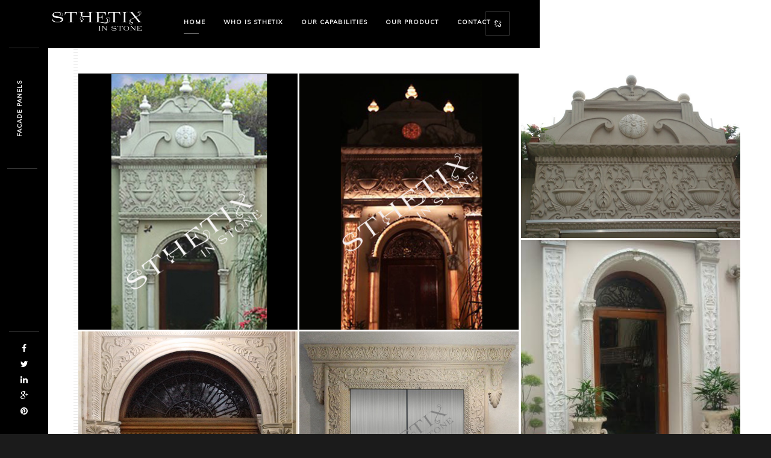

--- FILE ---
content_type: text/html; charset=UTF-8
request_url: https://sthetixinstone.com/facade
body_size: 3624
content:
<!DOCTYPE HTML>
<html lang="en">
<head>
        <!--=============== basic  ===============-->
        <meta charset="UTF-8">
        <title>Sthetix In Stone | Facade Outdoor</title>
        <meta name="viewport" content="width=device-width, initial-scale=1.0, minimum-scale=1.0, maximum-scale=1.0, user-scalable=no">
        <meta name="robots" content="index, follow"/>
        <meta name="keywords" content=""/>
        <meta name="description" content=""/>
        <link rel="shortcut icon" href="images/favicon.png" />
        <!--=============== css  ===============-->	
        <link type="text/css" rel="stylesheet" href="css/reset.css">
        <link type="text/css" rel="stylesheet" href="css/plugins.css">
        <link type="text/css" rel="stylesheet" href="css/style.css">
		<script type="text/javascript" src="js/enquiry.js"></script>
        <!--=============== favicons ===============-->
		<!----------------------------Fancy-Box--------------------------------->
        <!-- Add jQuery library -->
		<script type="text/javascript" src="http://code.jquery.com/jquery-latest.min.js"></script>
        <script src="https://code.jquery.com/jquery-2.2.4.min.js" integrity="sha256-BbhdlvQf/xTY9gja0Dq3HiwQF8LaCRTXxZKRutelT44=" crossorigin="anonymous"></script>

		<!-- Add mousewheel plugin (this is optional) -->
		<script type="text/javascript" src="fancybox/lib/jquery.mousewheel-3.0.6.pack.js"></script>

		<!-- Add fancyBox -->
		<link rel="stylesheet" href="fancybox/source/jquery.fancybox.css?v=2.1.5" type="text/css" media="screen" />
		<script type="text/javascript" src="fancybox/source/jquery.fancybox.pack.js?v=2.1.5"></script>
		<script type="text/javascript" src="fancybox/source/jquery.fancybox.js?v=2.1.5"></script>


		<!-- Optionally add helpers - button, thumbnail and/or media -->
		<link rel="stylesheet" href="fancybox/source/helpers/jquery.fancybox-buttons.css?v=1.0.5" type="text/css" media="screen" />
		<script type="text/javascript" src="fancybox/source/helpers/jquery.fancybox-buttons.js?v=1.0.5"></script>
		<script type="text/javascript" src="fancybox/source/helpers/jquery.fancybox-media.js?v=1.0.6"></script>

		<link rel="stylesheet" href="fancybox/source/helpers/jquery.fancybox-thumbs.css?v=1.0.7" type="text/css" media="screen" />
		<script type="text/javascript" src="fancybox/source/helpers/jquery.fancybox-thumbs.js?v=1.0.7"></script>

         <!-- Add fancyBox main JS and CSS files -->
			<script type="text/javascript" src="js/popup.js"></script>
			<script type="text/javascript" src="js/scroll_up.js"></script>
			
	<!-----------------------------Fancy box End------------------------------------------>
    </head>
    <body>
        <!-- loader -->
        <div class="loader">
            <div id="movingBallG">
                <div class="movingBallLineG"></div>
                <div id="movingBallG_1" class="movingBallG"></div>
            </div>
        </div>
        <!-- loader end -->
        <!--================= main start ================-->
        <div id="main">
            <!--=============== header ===============-->	
            <header>
	<!-- header-inner  -->
	<div class="header-inner">
		<!-- header logo -->
		<div class="logo-holder">
			<a href="index"><img src="images/logo.png" alt=""></a>
		</div>
		<!-- header logo end -->
		<!-- mobile nav button -->
		<div class="nav-button-holder">
			<div class="nav-button vis-m"><span></span><span></span><span></span></div>
		</div>
		<!-- mobile nav button end -->
		<!-- navigation  -->
		<div class="nav-holder">
			<nav>
				<ul>
					<li>
						<a href="index" class="act-link">Home</a>
					</li>
					<li>
						<a href="about">Who Is Sthetix</a>
					</li>
					<li>
						<a href="our_capability">Our Capabilities</a>
						<!-- Scroll navigation  -->
					</li>
					<li class="dropdown">
						<a href="#" class="dropdown-toggle" data-toggle="dropdown">OUR product<b class="caret"></b></a>
						<ul class="dropdown-menu">
							<li><a href="table_lamp">Table Lamp</a></li>
							<li><a href="lobby_enhancement">Lobby URS</a></li>
							<li><a href="marble_pillers">Pillers</a></li>
							<li><a href="dining_table">Dining Table</a></li>
							<li><a href="facade">FACADE PANELS</a></li>
							<li><a href="outdoor_benches">OUTDOOR PILLARS & BENCHES </a></li>
						</ul>
					</li>

					<li>
						<a href="contact">Contact</a>
					</li>
				</ul>
			</nav>
		</div>
		<!-- navigation  end -->
	</div>
	<!-- header-inner  end -->
	<!-- share button  -->
	<div class="show-share isShare">
		<span>Share</span>
		<i class="fa fa-chain-broken"></i>
	</div>
	<!-- share  end-->
</header>            <!--=============== wrapper ===============-->	
            <div id="wrapper">
                <!-- content-holder  -->
                <div class="content-holder">
                    <!-- Page title -->
                    <div class="dynamic-title">FACADE PANELS </div>
                    <!-- Page title  end--> 
                    <!-- content  -->
                    <!--<div class="content">-->
                    <!--    <section class="parallax-section">-->
                    <!--        <div class="parallax-inner">-->
                    <!--            <div class="bg" data-bg="images/bg/facade-banner.jpg" data-top-bottom="transform: translateY(300px);" data-bottom-top="transform: translateY(-300px);"></div>-->
                    <!--            <div class="overlay"></div>-->
                    <!--        </div>-->
                    <!--        <div class="container">-->
                    <!--            <div class="page-title">-->
                    <!--                <div class="row">-->
                    <!--                    <div class="col-md-6">-->
                    <!--                        <h2> FACADE  <strong>PANELS</strong></h2>-->
                    <!--                    </div>-->
                    <!--                    <div class="col-md-6">-->
                    <!--                        <ul class="creat-list">-->
                    <!--                            <li><a href="index">Home</a></li>-->
                    <!--                            <li><a href="facade">FACADE PANELS </a></li>-->
                    <!--                        </ul>-->
                    <!--                    </div>-->
                    <!--                </div>-->
                    <!--            </div>-->
                    <!--        </div>-->
                    <!--    </section>-->
                    <!--</div>-->
                    <!-- content end -->
                    <div class="content">
                        <section>
                            <div class="container">
                                <!--=============== portfolio holder ===============-->
                                <div class="gallery-items   three-columns grid-small-pad lightgallery">
                                  
                                        <!-- 1 -->
                                    <div class="gallery-item">
                                        <div class="grid-item-holder">
                                            <div class="box-item">
												<a class="fancybox" href="fancybox/demo/facade/1.jpg"><img src="images/facade/1.jpg" alt=""></a>
                                            </div>
                                        </div>
                                    </div>
                                    <!-- 1 end-->
                                         <!-- 1 -->
                                    <div class="gallery-item">
                                        <div class="grid-item-holder">
                                            <div class="box-item">
                                                <a class="fancybox" href="fancybox/demo/facade/2.png"><img src="images/facade/2.png" alt=""></a>
                                            </div>
                                        </div>
                                    </div>
                                    <!-- 1 end-->
                                         <!-- 1 -->
                                    <div class="gallery-item">
                                        <div class="grid-item-holder">
                                            <div class="box-item">
                                                <a class="fancybox" href="fancybox/demo/facade/4.jpg"><img src="images/facade/4.jpg" alt=""></a>
                                            </div>
                                        </div>
                                    </div>
                                    <!-- 1 end-->
                                         <!-- 1 -->
                                    <div class="gallery-item">
                                        <div class="grid-item-holder">
                                            <div class="box-item">
                                                <a class="fancybox" href="fancybox/demo/facade/5.jpg"><img src="images/facade/5.jpg" alt=""></a>
                                            </div>
                                        </div>
                                    </div>
                                    <!-- 1 end-->
                                         <!-- 1 -->
                                    <div class="gallery-item">
                                        <div class="grid-item-holder">
                                            <div class="box-item">
                                               <a class="fancybox" href="fancybox/demo/facade/6.jpeg"><img src="images/facade/6.jpeg" alt=""></a>
                                            </div>
                                        </div>
                                    </div>
                                    <!-- 1 end-->
                                         <!-- 1 -->
                                    <div class="gallery-item">
                                        <div class="grid-item-holder">
                                            <div class="box-item">
                                               <a class="fancybox" href="fancybox/demo/facade/8.jpg"><img src="images/facade/8.jpg" alt=""></a>
                                            </div>
                                        </div>
                                    </div>
                                    <!-- 1 end-->
                                 
                                       
                                    
                                </div>
                                 <!-- end gallery items -->               
                                
                                <!-- custom-link-holder  end -->
                            </div>
                        </section>
                    </div>
                    <!-- content end -->
                    <!-- content footer-->
                    <div class="height-emulator"></div>
                    <footer class="content-footer">
	<!--  container  --> 
	<div class="container">
		<div class="row">
			<div class="col-md-6">
				<!-- Footer logo --> 
				<div class="footer-item footer-logo">
					<a href="index"><img src="images/logo.png" alt=""></a>
					<p>Almost 50 years ago in late 1960's - SHEILA PASRICHA of Mumbai scoured the Makrana area of RAJASTHAN for high quality craftsmen. She sought to provide not just design inputs to develop a line of hand crafted Marble lamps but develop craftsmen to understand her penchant for extreme detail and proportion... <a href="about" style="color:blue">"More Details"</a></p>
				</div>
				<!-- Footer logo end --> 
			</div>
			<!-- Footer info --> 
			<div class="col-md-4">
				<div class="footer-item">
					<h4 class="text-link">Mumbai</h4>
					<ul>
						<li>No 6 Mahalaxmi Industrial Estate Dainik Shivneri Marg Worli Mumbai 400018</li>
						<li>Phone&nbsp;: 022-24968474-75 (Mrs Roshni),&nbsp;+919820055529</li>
						<li>Email&nbsp;: <a href="mailto:sthetixinmarble@gmail.com">sthetixinmarble@gmail.com</a></li>
					</ul>
				</div>
			</div>
			<!-- Footer info end--> 
		</div>
		<!-- Footer copyright -->
		<div class="row">
			<div class="col-md-6"></div>
			<div class="col-md-6">
				<div class="footer-wrap">
					<span class="copyright" style="font-weight:lighter;">  &copy; 2026 ALL RIGHTS RESERVED | DESIGN BY  STHETIXINSTONE.  
					</span>
					<span class="to-top">To Top</span>
				</div>
			</div>
		</div>
		<!-- Footer copyright end -->
	</div>
	<!--  container  end --> 
	<!-- Hover animation  -->
	<canvas class="particular"></canvas>
	<!-- Hover animation  end -->
</footer>                    <!-- content footer end -->
                    <!-- share  -->
                    <div class="share-inner">
                        <div class="share-container  isShare"  data-share="['facebook','googleplus','twitter','linkedin']"></div>
                        <div class="close-share"></div>
                    </div>
                    <!-- share end -->
                </div>
                <!-- content-holder  end-->
            </div>
            <!-- wrapper end -->
            <!-- Fixed footer -->
            <footer class="fixed-footer">
                <div class="footer-social">
                    <ul>
                        <li><a href="https://www.facebook.com/sthetixinstone" target="_blank" ><i class="fa fa-facebook"></i></a></li>
                        <li><a href="https://twitter.com/Sthetix_Marble" target="_blank"><i class="fa fa-twitter"></i></a></li>
                        <li><a href="https://www.linkedin.com/company/sthetix-in-marble" target="_blank" ><i class="fa fa-linkedin"></i></a></li>
                        <li><a href="https://plus.google.com/+SthetixinMarbleBengaluru" target="_blank" ><i class="fa fa-google-plus"></i></a></li>
                        <li><a href="https://in.pinterest.com/sthetixinmarble/?eq=sthetix&etslf=6454" target="_blank" ><i class="fa fa-pinterest"></i></a></li>
                    </ul>
                </div>
                <!-- Header  title --> 
                <div class="footer-title">
                    <h2><a  href="#"></a></h2>
                </div>
                <!-- Header  title  end-->
            </footer>
            <!-- Fixed footer end-->
        </div>
        <!-- Main end -->
        <!--=============== scripts  ===============-->
        <script type="text/javascript" src="js/plugins.js"></script>
        <script type="text/javascript" src="js/scripts.js"></script>
		<script type="text/javascript">
			$(document).ready(function() {
				$(".fancybox").fancybox();
				$("#f").addClass("fancybox");
				$("a").addClass("fancybox");
			});
		</script>
    </body>
</html>

--- FILE ---
content_type: application/x-javascript
request_url: https://sthetixinstone.com/js/scroll_up.js
body_size: -276
content:
  $(document).ready(function () {
      $(window).scroll(function () {
          if ($(this).scrollTop() > 100) {
              $('.scrollup').fadeIn();
          } else {
              $('.scrollup').fadeOut();
          }
      });
      $('.scrollup').click(function () {
          $("html, body").animate({
              scrollTop: 0
          }, 600);
          return false;
      });
  });



--- FILE ---
content_type: application/x-javascript
request_url: https://sthetixinstone.com/js/popup.js
body_size: -68
content:
		$(document).ready(function() {

			$('.fancybox2').fancybox();
		});

		$(document).ready(function() {

					$('.fancybox3').fancybox();
		});

		$(document).ready(function() {

					$('.fancybox4').fancybox();
		});




function displayBox(path) {

  if(path=="http://sthetixinstone.com/images/lamps/MARBLE-LAMP-101.png")
  {
  document.getElementById("fancybox1").click();
  }

  if(path=="http://sthetixinstone.com/images/lamps/MARBLE-LAMP-102.png")
    {
    document.getElementById("fancybox2").click();
    }

  if(path=="http://sthetixinstone.com/images/lamps/MARBLE-LAMP-103.png")
    {
    document.getElementById("fancybox3").click();
    }

  if(path=="http://sthetixinstone.com/images/lamps/MARBLE-LAMP-104.png")
    {
    document.getElementById("fancybox4").click();
    }

 if(path=="http://sthetixinstone.com/images/lamps/MARBLE-LAMP-105.png")
    {
    document.getElementById("fancybox5").click();
    };
if(path=="http://sthetixinstone.com/images/lamps/MARBLE-LAMP-106.png")
    {
    document.getElementById("fancybox6").click();
    };




if(path=="http://sthetixinstone.com/images/pillers/MARBLE-PILLER-201.png")
	{
	document.getElementById("fancybox11").click();
	};
	if(path=="http://sthetixinstone.com/images/pillers/MARBLE-PILLER-202.png")
	{
		document.getElementById("fancybox22").click();
	};
	if(path=="http://sthetixinstone.com/images/pillers/MARBLE-PILLER-203.png")
	{
		document.getElementById("fancybox33").click();
	};
	if(path=="http://sthetixinstone.com/images/pillers/MARBLE-PILLER-204.png")
	{
		document.getElementById("fancybox44").click();
	};
   if(path=="http://sthetixinstone.com/images/pillers/MARBLE-PILLER-205.png")
	{
	document.getElementById("fancybox55").click();
	};
   if(path=="http://sthetixinstone.com/images/pillers/MARBLE-PILLER-206.png")
	{       
                
		document.getElementById("fancybox77").click();
	};


	if(path=="http://sthetixinstone.com/images/outdoor/OUTDOOR-FACADE-MURAL-301.png")
		{
		document.getElementById("fancybox111").click();
		};
		if(path=="http://sthetixinstone.com/images/outdoor/OUTDOOR-FACADE-MURAL-302.png")
		{
			document.getElementById("fancybox222").click();
		};
		if(path=="http://sthetixinstone.com/images/outdoor/OUTDOOR-FACADE-MURAL-303.png")
		{
			document.getElementById("fancybox333").click();
		};
		if(path=="http://sthetixinstone.com/images/outdoor/OUTDOOR-FACADE-MURAL-304.png")
		{
			document.getElementById("fancybox444").click();
		};
	    if(path=="http://sthetixinstone.com/images/outdoor/OUTDOOR-FACADE-MURAL-305.png")
		{
		document.getElementById("fancybox555").click();
	    };
	    if(path=="http://sthetixinstone.com/images/outdoor/OUTDOOR-FACADE-MURAL-306.png")
		{
		document.getElementById("fancybox666").click();
	    };
}


--- FILE ---
content_type: application/x-javascript
request_url: https://sthetixinstone.com/js/scripts.js
body_size: 5212
content:
$(window).load(function() {
    "use strict";
    $(".loader").fadeOut(500, function() {
        $("#main").animate({
            opacity: "1"
        },function(){contanimshow();});
    });

});
function initMonolit() {
    "use strict";
	// Owl carousel ------------------
    var ss = $(".single-slider"), dlt2 = ss.data("loppsli");
    ss.owlCarousel({
        margin: 0,
        items: 1,
        smartSpeed: 1300,
        loop: dlt2,
        nav: false,
        autoHeight: true
    });
    $(".single-slider-holder a.next-slide").on("click", function() {
        $(this).closest(".single-slider-holder").find(ss).trigger("next.owl.carousel");
		return false;
    });
    $(".single-slider-holder a.prev-slide").on("click", function() {
        $(this).closest(".single-slider-holder").find(ss).trigger("prev.owl.carousel");
		return false;
    });
    var sync1 = $(".hero-wrap-image-slider"), sync2 = $(".hero-wrap-text-slider"), flag = false, duration = 1300, rtlt = eval($(this).data("rtlt"));
    sync1.owlCarousel({
        loop: false,
        margin: 0,
        nav: false,
        items: 1,
        dots: false,
        smartSpeed: 1200
    }).on("changed.owl.carousel", function(a) {
        if (!flag) {
            flag = true;
            sync2.trigger("to.owl.carousel", [ a.item.index, duration, true ]);
            flag = false;
        }
    });
    sync2.owlCarousel({
        loop: false,
        margin: 0,
        nav: false,
        items: 1,
        dots: true,
        smartSpeed: 1200,
        autoHeight: false
    }).on("changed.owl.carousel", function(a) {
        if (!flag) {
            flag = true;
            sync1.trigger("to.owl.carousel", [ a.item.index, duration, true ]);
            flag = false;
        }
    });
    $(".hero-wrap-text-slider-holder a.next-slide").on("click", function() {
        $(this).closest(".hero-wrap-text-slider-holder").find(sync2).trigger("next.owl.carousel");
        return false;
    });
    $(".hero-wrap-text-slider-holder a.prev-slide").on("click", function() {
        $(this).closest(".hero-wrap-text-slider-holder").find(sync2).trigger("prev.owl.carousel");
        return false;
    });
    var gR = $(".gallery_horizontal"), w = $(window), cf = $(".gallery_horizontal").data("cen");
    function initGalleryhorizontal() {
        var a = $(window).height(), b = $("header").outerHeight(), c = $(".gallery_horizontal"), d = $(".control-panel").outerHeight();
        c.find("img").css({
            height: a - b - d - 20
        });
        if (gR.find(".owl-stage-outer").length) {
            gR.trigger("destroy.owl.carousel");
            gR.find(".horizontal_item").unwrap();
        }
        if (w.width() > 1036) gR.owlCarousel({
            autoWidth: true,
            margin: 10,
            items: 3,
            smartSpeed: 1300,
            loop: true,
            center: cf,
            nav: false,
            thumbs: true,
            thumbImage: true,
            thumbContainerClass: "owl-thumbs",
            thumbItemClass: "owl-thumb-item",
            onInitialized: function() {
                gR.find(".owl-stage").css({
                    height: a - b - d,
                    overflow: "hidden"
                });
                var c = $(".owl-carousel").find(".active").find(".horizontal_item");
                var e = c.data("phdesc");
                var f = c.data("phname");
                if (e) $(".caption").html("<h4>" + f + "</h4><p>" + e + "</p>");
            }
        });
    }
    if (gR.length) {
        initGalleryhorizontal();
        w.on("resize.destroyhorizontal", function() {
            setTimeout(initGalleryhorizontal, 150);
        });
    }
    gR.on("mousewheel", ".owl-stage", function(a) {
        if (a.deltaY < 0) gR.trigger("next.owl"); else gR.trigger("prev.owl");
        a.preventDefault();
    });
    gR.on("translated.owl.carousel", function(a) {
        var b = $(this).find(".active").find(".horizontal_item").data("phdesc");
        var c = $(this).find(".active").find(".horizontal_item").data("phname");
        if (b) $(".caption").html("<h4>" + c + "</h4><p>" + b + "</p>");
    });
    $(".resize-carousel-holder a.next-slide").on("click", function() {
        $(this).closest(".resize-carousel-holder").find(gR).trigger("next.owl.carousel");
		return false;
    });
    $(".resize-carousel-holder a.prev-slide").on("click", function() {
        $(this).closest(".resize-carousel-holder").find(gR).trigger("prev.owl.carousel");
		return false;
    });
    var gf = $(".full-screen-gallery"), w2 = $(window);
    function initGalleryFullscreen() {
        var a = $(window).height(), b = $(".full-screen-gallery"), c = $(".control-panel").outerHeight(), d = $(".resize-carousel-holder").outerHeight(), e = $(".full-screen-gallery .full-screen-item");
        b.css({
            height: d - c
        });
        e.css({
            height: d
        });
        gf.owlCarousel({
            margin: 0,
            items: 1,
            smartSpeed: 1300,
            loop: false,
            nav: false
        });
    }
    if (gf.length) {
        initGalleryFullscreen();
        w2.on("resize.destroyhorizontal", function() {
            setTimeout(initGalleryFullscreen, 150);
        });
    }
    gf.on("mousewheel", ".owl-stage", function(a) {
        if (a.deltaY < 0) gf.trigger("next.owl"); else gf.trigger("prev.owl");
        a.preventDefault();
    });
	$(".full-screen-gallery-holder a.next-slide").on("click", function() {
        $(this).closest(".full-screen-gallery-holder").find(gf).trigger("next.owl.carousel");
		return false;
    });
    $(".full-screen-gallery-holder a.prev-slide").on("click", function() {
        $(this).closest(".full-screen-gallery-holder").find(gf).trigger("prev.owl.carousel");
		return false;
    });		
    $(".single-popup-image").lightGallery({
        selector: "this",
        cssEasing: "cubic-bezier(0.25, 0, 0.25, 1)",
        download: false,
        counter: false
    });
    var $lg = $(".lightgallery"), dlt = $lg.data("looped");
    $lg.lightGallery({
        selector: ".lightgallery a.popup-image",
        cssEasing: "cubic-bezier(0.25, 0, 0.25, 1)",
        download: false,
        loop: dlt
    });
    $(".lightgallery").on("onBeforeNextSlide.lg", function(a) {
        gR.trigger("next.owl.carousel");
        gf.trigger("next.owl.carousel");
        ss.trigger("next.owl.carousel");
    });
    $(".lightgallery").on("onBeforePrevSlide.lg", function(a) {
        gR.trigger("prev.owl.carousel");
        gf.trigger("prev.owl.carousel");
        ss.trigger("prev.owl.carousel");
    });
    var slsl = $(".slideshow-item");
    slsl.owlCarousel({
        loop: true,
        margin: 0,
        nav: false,
        items: 1,
        dots: false,
        animateOut: "fadeOut",
        animateIn: "fadeIn",
        autoplay: true,
        autoplayTimeout: 4100,
        autoplayHoverPause: false,
        autoplaySpeed: 3600
    });
    var tsh = $(".testimon-slider");
    tsh.owlCarousel({
        margin: 0,
        items: 1,
        smartSpeed: 1300,
        loop: true,
        nav: false,
        autoHeight: true,
        dots: false
    });
    $(".testimon-slider-holder a.next-slide").on("click", function() {
        $(this).closest(".testimon-slider-holder").find(tsh).trigger("next.owl.carousel");
    });
    $(".testimon-slider-holder a.prev-slide").on("click", function() {
        $(this).closest(".testimon-slider-holder").find(tsh).trigger("prev.owl.carousel");
    });
    var ts = $(".show-thumbs").data("textshow");
    var th = $(".show-thumbs").data("texthide");
    $(".show-thumbs").text(ts);
    function showThumbs() {
        $(".show-thumbs").removeClass("vis-t");
        $(".owl-thumbs").addClass("vis-thumbs");
        $(".show-thumbs").text(th);
        setTimeout(function() {
            $(".owl-thumb-item").addClass("himask");
        }, 650);
    }
    function hideThumbs() {
        $(".show-thumbs").text(ts);
        $(".show-thumbs").addClass("vis-t");
        $(".owl-thumbs").removeClass("vis-thumbs");
        $(".owl-thumb-item").removeClass("himask");
    }
    $(".show-thumbs").on("click", function() {
        if ($(this).hasClass("vis-t")) showThumbs(); else hideThumbs();
		return false;
    });
    $(document).on("click", ".owl-thumb-item", function() {
        hideThumbs();
		return false;
    });
	// css functionts------------------
    function a() {
        $(".hero-wrap-image-slider .item").css({
            height: $(".hero-wrap-image-slider").outerHeight(true)
        });
        $(".hero-wrap-text-slider .item").css({
            height: $(".hero-wrap-text-slider").outerHeight(true)
        });
        $(".slideshow-item .item").css({
            height: $(".slideshow-item ").outerHeight(true)
        });
        $(".height-emulator").css({
            height: $(".content-footer").outerHeight(true)
        });
        $(".team-social").css({
            "margin-top": -1 * $(".team-social").height() / 2 + "px"
        });
        var a = $(window).height(), b = $("header").outerHeight(), c = $(".p_horizontal_wrap");
        c.css("height", a - b - 30);
        var d = $(window).width();
        if (d < 768) c.css("height", a - b - 60);
        $(" #portfolio_horizontal_container .portfolio_item img  ").css({
            height: $(".portfolio_item").outerHeight(true)
        });
    }
    a();
    $(window).resize(function() {
        a();
    });
	// scroll animation ------------------
    var i = 1;
    $(document.body).on("appear", ".stats", function(a) {
        if (1 === i) k(2600);
        i++;
    });
    function number(a, b, c, d) {
        if (d) {
            var e = 0;
            var f = parseInt(d / a);
            var g = setInterval(function() {
                if (e - 1 < a) c.html(e); else {
                    c.html(b);
                    clearInterval(g);
                }
                e++;
            }, f);
        } else c.html(b);
    }
    function k(a) {
        $(".stats .num").each(function() {
            var b = $(this);
            var c = b.attr("data-num");
            var d = b.attr("data-content");
            number(c, d, b, a);
        });
    }
    $(".animaper").appear();
    $(document.body).on("appear", ".piechart-holder", function() {
        $(this).find(".chart").each(function() {
            var a = $(".piechart-holder").data("skcolor");
            $(".chart").easyPieChart({
                barColor: a,
                trackColor: "transparent",
                scaleColor: "transparent",
                size: "150",
                lineWidth: "30",
                lineCap: "butt",
                onStep: function(a, b, c) {
                    $(this.el).find(".percent").text(Math.round(c));
                }
            });
        });
    });
    $(document.body).on("appear", ".skillbar-box", function() {
        $(this).find("div.skillbar-bg").each(function() {
            $(this).find(".custom-skillbar").delay(600).animate({
                width: $(this).attr("data-percent")
            }, 1500);
        });
    });
	// Background video ------------------
    var l = $(".background-youtube").data("vid");
    var m = $(".background-youtube").data("mv");
    $(".background-youtube").YTPlayer({
        fitToBackground: true,
        videoId: l,
        pauseOnScroll: true,
        mute: m,
        callback: function() {
            var a = $(".background-video").data("ytPlayer").player;
        }
    });
    var vid = $(".background-vimeo").data("vim");
    $(".background-vimeo").append('<iframe src="//player.vimeo.com/video/' + vid + '?background=1"  frameborder="0" webkitallowfullscreen mozallowfullscreen allowfullscreen ></iframe>');
    $(".video-holder").height($(".media-container").height());
    if ($(window).width() > 1024) {
        if ($(".video-holder").size() > 0) if ($(".media-container").height() / 9 * 16 > $(".media-container").width()) {
            $(".background-vimeo iframe ").height($(".media-container").height()).width($(".media-container").height() / 9 * 16);
            $(".background-vimeo iframe ").css({
                "margin-left": -1 * $("iframe").width() / 2 + "px",
                top: "-75px",
                "margin-top": "0px"
            });
        } else {

            $(".background-vimeo iframe ").width($(window).width()).height($(window).width() / 16 * 9);
            $(".background-vimeo iframe ").css({
                "margin-left": -1 * $("iframe").width() / 2 + "px",
                "margin-top": -1 * $("iframe").height() / 2 + "px",
                top: "50%"
            });
        }
    } else if ($(window).width() < 760) {
        $(".video-holder").height($(".media-container").height());
        $(".background-vimeo iframe ").height($(".media-container").height());
    } else {
        $(".video-holder").height($(".media-container").height());
        $(".background-vimeo iframe ").height($(".media-container").height());
    }
	// Isotope ------------------
    function n() {
        if ($(".gallery-items").length) {
            var a = $(".gallery-items").isotope({
                singleMode: true,
                columnWidth: ".grid-sizer, .grid-sizer-second, .grid-sizer-three",
                itemSelector: ".gallery-item, .gallery-item-second, .gallery-item-three",
                transformsEnabled: true,
                transitionDuration: "700ms",
                resizable: true
            });
            a.imagesLoaded(function() {
                a.isotope("layout");
            });
            $(".gallery-filters").on("click", "a.gallery-filter", function(b) {
                b.preventDefault();
                var c = $(this).attr("data-filter");
                a.isotope({
                    filter: c
                });
                $(".gallery-filters a.gallery-filter").removeClass("gallery-filter-active");
                $(this).addClass("gallery-filter-active");
                return false;
            });
            a.isotope("on", "layoutComplete", function(a, b) {
                var b = a.length;
                $(".num-album").html(b);
            });
        }
        var b = {
            touchbehavior: true,
            cursoropacitymax: 1,
            cursorborderradius: "0",
            background: "transparent",
            cursorwidth: "4px",
            cursorborder: "0px",
            cursorcolor: "transparent",
            autohidemode: true,
            bouncescroll: false,
            scrollspeed: 120,
            mousescrollstep: 90,
            grabcursorenabled: true,
            horizrailenabled: false,
            preservenativescrolling: true,
            cursordragontouch: true
        };
        $(".hid-sidebar").niceScroll(b);
        var c = {
            touchbehavior: true,
            cursoropacitymax: 1,
            cursorborderradius: "0",
            background: "transparent",
            cursorwidth: "10px",
            cursorborder: "0px",
            cursorcolor: "#191919",
            autohidemode: false,
            bouncescroll: false,
            scrollspeed: 120,
            mousescrollstep: 90,
            grabcursorenabled: true,
            horizrailenabled: true,
            preservenativescrolling: true,
            cursordragontouch: false,
            railpadding: {
                top: -10,
                right: 0,
                left: 0,
                bottom: 0
            }
        };
        $(".p_horizontal_wrap").niceScroll(c);
        var d = $("#portfolio_horizontal_container");
        d.imagesLoaded(function(a, b, e) {
            var f = {
                itemSelector: ".portfolio_item",
                layoutMode: "packery",
                packery: {
                    isHorizontal: true,
                    gutter: 0
                },
                resizable: true,
                transformsEnabled: true,
                transitionDuration: "700ms"
            };
            var g = {
                itemSelector: ".portfolio_item",
                layoutMode: "packery",
                packery: {
                    isHorizontal: false,
                    gutter: 0
                },
                resizable: true,
                transformsEnabled: true,
                transitionDuration: "700ms"
            };
            if ($(window).width() < 768) {
                d.isotope(g);
                d.isotope("layout");
                if ($(".p_horizontal_wrap").getNiceScroll()) $(".p_horizontal_wrap").getNiceScroll().remove();
            } else {
                d.isotope(f);
                d.isotope("layout");
                $(".p_horizontal_wrap").niceScroll(c);
            }
            $(".gallery-filters").on("click", "a", function(a) {
                a.preventDefault();
                var b = $(this).attr("data-filter");
                d.isotope({
                    filter: b
                });
                $(".gallery-filters a").removeClass("gallery-filter_active");
                $(this).addClass("gallery-filter_active");
            });
            d.isotope("on", "layoutComplete", function(a, b) {
                var b = a.length;
                $(".num-album").html(b);
            });
        });
    }
 
    $(".grid-item a").on("click", function() {
        var a = $(this).attr("href");
        window.location.href = a;
        return false;
    });
    var j = $(".portfolio_item , .gallery-item").length;
    $(".all-album , .num-album").html(j);
    n();
    $(window).load(function() {
        n();
    });
	$(".filter-button").addClass("act-filter");
    $(".filter-button").on("click", function() {
		if ($(this).hasClass("act-filter")){
			showfilter();
		}
		else {
			hidefilter();
		}
		return false;
    });
    function showfilter() {
		$(".filter-button").removeClass("act-filter");
        $(".hid-filter").slideDown(500);
        $(".resize-carousel-holder").addClass("visfilb");
    }
    function hidefilter() {
		$(".filter-button").addClass("act-filter");
        $(".hid-filter").slideUp(500);
        $(".resize-carousel-holder").removeClass("visfilb");
    }
	// Team hover  ------------------
    $(".team-box").hover(function() {
        $(this).find("ul.team-social").fadeIn();
        $(this).find(".team-social a").each(function(a) {
            var b = $(this);
            setTimeout(function() {
                b.animate({
                    opacity: 1,
                    top: "0"
                }, 400);
            }, 150 * a);
        });
    }, function() {
        $(this).find(".team-social a").each(function(a) {
            var b = $(this);
            setTimeout(function() {
                b.animate({
                    opacity: 0,
                    top: "50px"
                }, 400);
            }, 150 * a);
        });
        setTimeout(function() {
            $(this).find("ul.team-social").fadeOut();
        }, 150);
    });
	// Scroll window ------------------
    $(".to-top").click(function() {
        $("html, body").animate({
            scrollTop: 0
        }, 1500);
		return false;
    });
    $(document).on("click", ".serv-item", function(a) {
        var b = $(this);
        a.preventDefault();
        $(".serv-item").removeClass("act-ser");
        b.addClass("act-ser");
        $("html, body").animate({
            scrollTop: $(".serv-post").offset().top - 120
        }, {
            queue: false,
            duration: 1200,
            easing: "easeInOutExpo"
        });
        $(".serv-details").stop(true, true).css("display", "none");
        $(b.attr("href")).stop(true, true).fadeIn(500);
    });
    $(".to-top").hover(function() {
        $(this).shuffleLetters({});
        $(".footer-wrap").addClass("tth");
    }, function() {
        $(".footer-wrap").removeClass("tth");
    });
    $(".scroll-nav  ul").singlePageNav({
        filter: ":not(.external)",
        updateHash: false,
        offset: 70,
        threshold: 120,
        speed: 1200,
        currentClass: "act-link",
        onComplete: function() {
            if ($(".scroll-nav  a").hasClass("act-link")) $(".scroll-nav  a.act-link").each(function() {
                var a = $(this).data("bgtex");
                $(".footer-title h2").html(a).shuffleLetters({});
            });
        }
    });
    $(".custom-scroll-link").on("click", function() {
        var a = 80;
        if (location.pathname.replace(/^\//, "") == this.pathname.replace(/^\//, "") || location.hostname == this.hostname) {
            var b = $(this.hash);
            b = b.length ? b : $("[name=" + this.hash.slice(1) + "]");
            if (b.length) {
                $("html,body").animate({
                    scrollTop: b.offset().top - a
                }, {
                    queue: false,
                    duration: 1600,
                    easing: "easeInOutExpo"
                });
                return false;
            }
        }
    });
    $(window).scroll(function() {
        if ($(window).scrollTop() + $(window).height() > $(document).height() - 50) $(".particular").fadeIn(1); else $(".particular").fadeOut(1);
    });
    $(".particular").constellation({
        star: {
            width: 1
        },
        line: {
            color: "rgba(255, 255, 255, .5)"
        },
        radius: 350
    });
	// Other functions  ------------------
    $.fn.duplicate = function(a, b) {
        var c = [];
        for (var d = 0; d < a; d++) $.merge(c, this.clone(b).get());
        return this.pushStack(c);
    };
    $("<div class='scale-callback'></div>").duplicate(12).appendTo(".sb-bg");
    $(".show-hid-sidebar").on("click", function(a) {
        a.preventDefault();
        $(".hid-sidebar").addClass("vissb");
        setTimeout(function() {
            $(".scale-callback").addClass("scale-bg5");
        }, 450);
        setTimeout(function() {
            $(".sb-inner").addClass("sb-innervis");
        }, 800);
        $(".sb-overlay").addClass("vis-overlay");
		return false;
    });
    $(".close-sidebar , .sb-overlay").on("click", function() {
        $(".hid-sidebar").removeClass("vissb");
        $(".sb-inner").removeClass("sb-innervis");
        $(".scale-callback").removeClass("scale-bg5");
        $(".sb-overlay").removeClass("vis-overlay");
		return false;
    });
    var bgImage = $(".bg");
    bgImage.each(function(a) {
        if ($(this).attr("data-bg")) $(this).css("background-image", "url(" + $(this).data("bg") + ")");
    });
	// Contact form  ------------------
    $("#contactform").submit(function() {
        var a = $(this).attr("action");
        $("#message").slideUp(750, function() {
            $("#message").hide();
            $("#submit").attr("disabled", "disabled");
            $.post(a, {
                name: $("#name").val(),
                email: $("#email").val(),
                comments: $("#comments").val()
            }, function(a) {
                document.getElementById("message").innerHTML = a;
                $("#message").slideDown("slow");
                $("#submit").removeAttr("disabled");
                if (null != a.match("success")) $("#contactform").slideDown("slow");
            });
        });
        return false;
    });
    $("#contactform input, #contactform textarea").keyup(function() {
        $("#message").slideUp(1500);
    });
    if ($(".content").hasClass("hor-content")) {
        $("header").addClass("fw-head");
        $(".share-inner").addClass("hor-inner");
    }
	// Share   ------------------
    var shs = eval($(".share-container").attr("data-share"));
    $(".share-container").share({
        networks: shs
    });
    function hideShare() {
        $(".share-inner").removeClass("visshare");
        $(".show-share").addClass("isShare");
        $(".share-container ").removeClass("vissc");
        $("header").removeClass("vis-header-b");
    }
    function showShare() {
        $(".share-inner").addClass("visshare");
        $(".show-share").removeClass("isShare");
        setTimeout(function() {
            $("header").addClass("vis-header-b");
            $(".share-container ").addClass("vissc");
        }, 400);
    }
    $(".show-share").on("click", function(a) {
        a.preventDefault();
        if ($(".show-share").hasClass("isShare")) showShare(); else hideShare();
    });
	// Mobile bavigation   ------------------
	var nb = $(".nav-button"), nh = $(".nav-holder");
	function showMenu() {
		nb.removeClass("vis-m");
		nh.slideDown(500);
	}
	function hideMenu() {
		nb.addClass("vis-m");
		nh.slideUp(500);
	}
	nb.on("click", function() {
		if ($(this).hasClass("vis-m")) showMenu(); else hideMenu();
	});
var mobileHover = function () {
    $('.grid-item-holder , nav li').on('touchstart', function () {
        $(this).trigger('hover');
    }).on('touchend', function () {
        $(this).trigger('hover');
    });
};

mobileHover();
}
function contanimshow() {
	var a = window.location.href;
	var b = $(".dynamic-title").text();
	var ua = window.navigator.userAgent;
    var msie = ua.indexOf("MSIE ");
	$(".footer-title a").attr("href", a);
    if (msie > 0 || !!navigator.userAgent.match(/Trident.*rv\:11\./))  // If Internet Explorer, return version number
    {
    	$(".footer-title a").html(b);  
    }
    else 
    {
      $(".footer-title a").html(b).shuffleLetters({});
    }
    return false;

}
// remove parallax and video on mobile   ------------------
function initparallax() {
    var a = {
        Android: function() {
            return navigator.userAgent.match(/Android/i);
        },
        BlackBerry: function() {
            return navigator.userAgent.match(/BlackBerry/i);
        },
        iOS: function() {
            return navigator.userAgent.match(/iPhone|iPad|iPod/i);
        },
        Opera: function() {
            return navigator.userAgent.match(/Opera Mini/i);
        },
        Windows: function() {
            return navigator.userAgent.match(/IEMobile/i);
        },
        any: function() {
            return a.Android() || a.BlackBerry() || a.iOS() || a.Opera() || a.Windows();
        }
    };
    trueMobile = a.any();
    if (null == trueMobile) {
        var b = $("#main");
        b.find("[data-top-bottom]").length > 0 && b.waitForImages(function() {
            s = skrollr.init();
            s.destroy();
            $(window).resize(function() {
                var a = $(window).width();
                if (a < 1036) s.destroy(); else skrollr.init({
                    forceHeight: !1,
                    easing: "easeInOutElastic",
                    mobileCheck: function() {
                        return !1;
                    }
                });
            });
            skrollr.init({
                forceHeight: !1,
                easing: "easeInOutElastic",
                mobileCheck: function() {
                    return !1;
                }
            });
        });
        var c = $(window).width();
        if (c < 1036) {
            s = skrollr.init();
            s.destroy();
        }
    }
    if (trueMobile) $(".background-youtube , .background-vimeo").remove();
}

$(document).ready(function() {
    initMonolit();
    initparallax();
});

--- FILE ---
content_type: application/x-javascript
request_url: https://sthetixinstone.com/js/enquiry.js
body_size: -6
content:
function sendEnquiry()
{
	var user=document.getElementById("user").value;
	var email=document.getElementById("email").value;
	var message=document.getElementById("message").value;
	var path=document.getElementById("fancybox-image").src;


	if(user==""&& email=="")
	{
       alert("Please enter Name and Email..!");
	}
	else if(email==""&& user!="")
	{
		alert("Please enter Email..!");
	}
	else if(user==""&& email!="")
	{
       alert("Please enter Name..!");
	}
	else
	{
		  //hide active button and show disabled button
		  $(".enquiry_send_button").hide();
		  $(".enquiry_send_button_disabled").show();

          //show processing image..
		  $(".sending-mail-image").show();

          //send post request..
		 $.post("enquiry.php",{ user: user, email: email,message : message, path: path}, function(data, status){

		              if(data=="success")
		              {
						   setTimeout(function(){ $(".sending-mail-image").hide(); }, 2000);
						   setTimeout(function(){ $(".notification-input").show(); }, 2000);
					  }
		          });
	  }

	}



function sendMessage(){
	 alert("Your Query already has been send !");
 }




